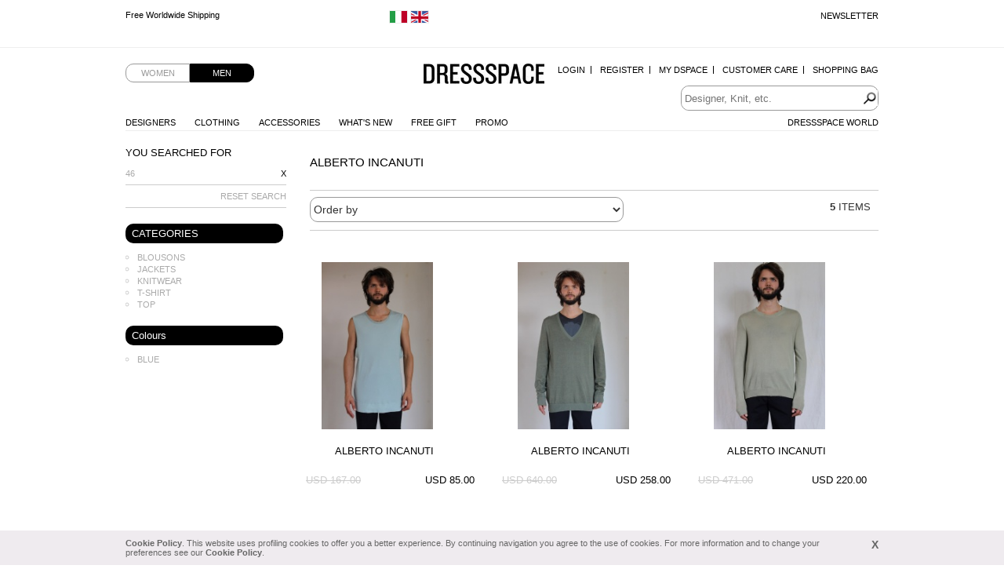

--- FILE ---
content_type: text/html; charset=UTF-8
request_url: https://www.dressspace.com/man/designers/alberto_incanuti.html?t%5B%5D=46
body_size: 5781
content:
<!DOCTYPE html>
<html>

<head>
            <title>Alberto Incanuti pants, knitwear</title>
        <meta name="viewport" content="width=device-width, initial-scale=1.0" />
        <meta charset="utf-8">
        <meta http-equiv="Content-Language" content="en">
        <meta name="robots" content="all">
        <meta name="description" content="Shop on DressSpace Alberto Incanuti Collections and Take Advantage of Up to 70% Discount!">
        <meta name="keywords" content="Alberto Incanuti">
        <meta name="msvalidate.01" content="8048CC6CD7B705A43C7975DE18DCA983">
        <meta name="facebook-domain-verification" content="59vyrgfnd0v422zbr4fqk253bs4wy5" />

                        <link rel="alternate" href="https://www.dressspace.com/it/uomo/stilisti/alberto_incanuti.html" hreflang="it" />
                            <link rel="alternate" href="https://www.dressspace.com/man/designers/alberto_incanuti.html" hreflang="en" />
            
        <link rel="canonical" href="https://www.dressspace.com/man/designers/alberto_incanuti.html">
        <script>
            window.site_url = 'https://www.dressspace.com/';
        </script>
        <link rel="stylesheet" href="https://www.dressspace.com/s/_s.css?1712742555">
<script src="https://www.dressspace.com/js/_j.js?1712742555"></script>

            <script>
                (function(i, s, o, g, r, a, m) {
                    i['GoogleAnalyticsObject'] = r;
                    i[r] = i[r] || function() {
                        (i[r].q = i[r].q || []).push(arguments)
                    }, i[r].l = 1 * new Date();
                    a = s.createElement(o),
                        m = s.getElementsByTagName(o)[0];
                    a.async = 1;
                    a.src = g;
                    m.parentNode.insertBefore(a, m)
                })(window, document, 'script', '//www.google-analytics.com/analytics.js', 'ga');

                ga('create', 'UA-5649935-1', 'auto');
                ga('send', 'pageview');
            </script>

            <!-- Hotjar Tracking Code for http://www.dressspace.com/ -->
            <script>
                (function(h, o, t, j, a, r) {
                    h.hj = h.hj || function() {
                        (h.hj.q = h.hj.q || []).push(arguments)
                    };
                    h._hjSettings = {
                        hjid: 347104,
                        hjsv: 5
                    };
                    a = o.getElementsByTagName('head')[0];
                    r = o.createElement('script');
                    r.async = 1;
                    r.src = t + h._hjSettings.hjid + j + h._hjSettings.hjsv;
                    a.appendChild(r);
                })(window, document, '//static.hotjar.com/c/hotjar-', '.js?sv=');
            </script>

            <!-- Yandex.Metrika counter -->
            <script type="text/javascript">
                (function(d, w, c) {
                    (w[c] = w[c] || []).push(function() {
                        try {
                            w.yaCounter43190039 = new Ya.Metrika({
                                id: 43190039,
                                clickmap: true,
                                trackLinks: true,
                                accurateTrackBounce: true
                            });
                        } catch (e) {}
                    });

                    var n = d.getElementsByTagName("script")[0],
                        s = d.createElement("script"),
                        f = function() {
                            n.parentNode.insertBefore(s, n);
                        };
                    s.type = "text/javascript";
                    s.async = true;
                    s.src = "https://mc.yandex.ru/metrika/watch.js";

                    if (w.opera == "[object Opera]") {
                        d.addEventListener("DOMContentLoaded", f, false);
                    } else {
                        f();
                    }
                })(document, window, "yandex_metrika_callbacks");
            </script>
            <noscript>
                <div><img src="https://mc.yandex.ru/watch/43190039" style="position:absolute; left:-9999px;" alt="" /></div>
            </noscript>
            <!-- /Yandex.Metrika counter -->

            <!-- Facebook Pixel Code -->
            <script>
                ! function(f, b, e, v, n, t, s) {
                    if (f.fbq) return;
                    n = f.fbq = function() {
                        n.callMethod ?
                            n.callMethod.apply(n, arguments) : n.queue.push(arguments)
                    };
                    if (!f._fbq) f._fbq = n;
                    n.push = n;
                    n.loaded = !0;
                    n.version = '2.0';
                    n.queue = [];
                    t = b.createElement(e);
                    t.async = !0;
                    t.src = v;
                    s = b.getElementsByTagName(e)[0];
                    s.parentNode.insertBefore(t, s)
                }(window, document, 'script',
                    'https://connect.facebook.net/en_US/fbevents.js');
                fbq('init', '1397534163926006');
                fbq('track', 'PageView');
            </script>
            <noscript><img height="1" width="1" style="display:none" src="https://www.facebook.com/tr?id=1397534163926006&ev=PageView&noscript=1" /></noscript>
            <!-- End Facebook Pixel Code -->
        </head>

<body>

                <div id="info_cookie">
                <div id="info_cookie_wrap">
                    <a href="#" onclick="$('#info_cookie').remove()" id="show_info_cookie_close">X</a>
                    <a href="https://www.dressspace.com/privacy_cookie.php">Cookie Policy</a>. This website uses profiling cookies to offer you a better experience. By continuing navigation you agree to the use of cookies. For more information and to change your preferences see our <a href="https://www.dressspace.com/privacy_cookie.php">Cookie Policy</a>.                </div>
            </div>
                <div id="ad">
            <div id="ad-content">
                <div id="ad-newsletter"><a href="https://www.dressspace.com/newsletter.php" class="js-fancybox">Newsletter</a></div>
                <div id="mobile_cart"><a href="https://www.dressspace.com/cart/"><img src="https://www.dressspace.com//i/cart.png" alt="Shopping Bag" /></a></div>


                                    <ul class="slides">
                                                    <li>
                                                                    <a href="http://www.dressspace.com/en/delivery.php">Free Worldwide Shipping</a>
                                                            </li>
                                                    <li>
                                                                    <a href="http://www.dressspace.com/en/delivery.php">Free Worldwide Shipping</a>
                                                            </li>
                                            </ul>
                
                <div class="change-country">
                                            <a href="https://www.dressspace.com/it/uomo/stilisti/alberto_incanuti.html" title="Change country"><img src="https://www.dressspace.com/i/flag_italy.gif" /></a>
                                            <a href="https://www.dressspace.com/man/designers/alberto_incanuti.html" title="Change country"><img src="https://www.dressspace.com/i/flag_uk.gif" /></a>
                                    </div>

            </div>
        </div>
    
    <div id="wrap">
                <div id="head">
            <ul id="genre">
                <li><a href="https://www.dressspace.com/woman/">Women</a></li>
                    <li class="active"><a href="https://www.dressspace.com/man/">Men</a></li>
            </ul>

                        <a id="logo" href="https://www.dressspace.com/man/" >Dressspace</a>

            <ul id="nav_utn" class="dropdown">
                                    <li><a href="https://www.dressspace.com/mydspace/login.php?quick">Login</a></li>
                    <li><a href="https://www.dressspace.com/mydspace/register.php">Register</a></li>
                                <li><a href="https://www.dressspace.com/mydspace">My Dspace</a></li>
                <li><a href="https://www.dressspace.com/customer_service.php">Customer Care</a></li>
                <li class="last-child"><a href="https://www.dressspace.com/cart/">Shopping Bag</a>
                                    </li>
            </ul>

            <div id="search">
                <form action="https://www.dressspace.com/search.php">
                    <input type="text" class="text" name="q" placeholder="Designer, Knit, etc." value="">
                    <input type="image" name="submit" src="https://www.dressspace.com/i/search.png" alt="search">
                </form>
            </div>

            <ul id="nav_shop" class="dropdown">
                <li><a href="https://www.dressspace.com/man/designers.html">Designers</a></li>
                                <li><a href="https://www.dressspace.com/man/clothing.html">Clothing</a>
                    <ul>
                        <li><a href="https://www.dressspace.com/man/clothing/blousons.html">Blousons</a></li>
<li><a href="https://www.dressspace.com/man/clothing/dresses.html">Dresses</a></li>
<li><a href="https://www.dressspace.com/man/clothing/jackets.html">Jackets</a></li>
<li><a href="https://www.dressspace.com/man/clothing/knitwear.html">Knitwear</a></li>
<li><a href="https://www.dressspace.com/man/clothing/overcoats.html">Overcoats</a></li>
<li><a href="https://www.dressspace.com/man/clothing/pants.html">Pants</a></li>
<li><a href="https://www.dressspace.com/man/clothing/shirts.html">Shirts</a></li>
<li><a href="https://www.dressspace.com/man/clothing/t-shirt.html">T-shirt</a></li>
<li><a href="https://www.dressspace.com/man/clothing/top.html">Top</a></li>
<li><a href="https://www.dressspace.com/man/clothing/jeans.html">Jeans</a></li>
<li><a href="https://www.dressspace.com/man/clothing/skirts.html">Skirts</a></li>
                    </ul>
                </li>

                <li><a href="https://www.dressspace.com/man/accessories.html">Accessories</a></li>
                <li><a href="https://www.dressspace.com/man/whatsnew.html">What's New</a></li>
                <li><a href="https://www.dressspace.com/man/showcase/free-gift-men.html">Free Gift</a></li>
                <li><a href="https://www.dressspace.com/man/showcase/promotion.html" rel="nofollow">Promo</a></li>

                <!--<li class="hl"><a href="" rel="nofollow">Saldi</a></li>-->
            </ul>

            <ul id="nav_dressspace" class="dropdown">
                <li><a href="http://blog.dressspace.com" target="_blank">Dressspace World</a></li>
            </ul>

            <div id="nav_mobile_wrapper">
                <a href="#" id="menu_opener">&nbsp;</a>

                <div id="nav_mobile">
                    <a href="https://www.dressspace.com/man/designers.php">Designers</a>
                    <a href="https://www.dressspace.com/man/clothing.php">Clothing</a>
                    <a href="https://www.dressspace.com/man/accessories.html">Accessories</a>
                    <a href="https://www.dressspace.com/man/whatsnew.php">What's New</a>
                    <a href="https://www.dressspace.com/man/showcase/free_gift_men.php">Free Gift</a>
                    <a href="https://www.dressspace.com/man/showcase/promo.php" rel="nofollow">Promo</a>
                                            <a href="https://www.dressspace.com/mydspace/login.php?quick">Login</a>
                        <a href="https://www.dressspace.com/mydspace/register.php">Register</a>
                                        <a href="https://www.dressspace.com/mydspace/">My Dspace</a>
                    <a href="https://www.dressspace.com/customer_service.php">Customer Care</a>
                    <a href="https://www.dressspace.com/cart/">Shopping Bag</a>
                    <a href="http://blog.dressspace.com" target="_blank">Dressspace World</a>
                    <a href="https://www.dressspace.com/newsletter.php">Newsletter</a>
                </div>
            </div>
        </div>
        
        <div id="main">
            <div id="filters">
                            <h5>YOU SEARCHED FOR</h5>
            <ul id="active-filters">
                                    <li>
                        <a href="https://www.dressspace.com/man/designers/alberto_incanuti.html?t%5B%5D=46">46</a>
                        <a class="filter-remove" href="https://www.dressspace.com/man/designers/alberto_incanuti.html?t%5B%5D=46">X</a>
                    </li>
                                <li class="filter-reset"><a href="https://www.dressspace.com/man/">RESET SEARCH</a></li>
            </ul>
                <div id="flt-wrapper-trigger">
            <h5><img src="https://www.dressspace.com//i/arrow_dx.png" /> REFINE</h5>
        </div>

        <div id="flt-wrapper">
            
                            <h4>CATEGORIES</h4>
                <div class="filter">

                    <ul>
                                                    <li><a href="https://www.dressspace.com/man/">Blousons</a></li>
                                                    <li><a href="https://www.dressspace.com/man/">Jackets</a></li>
                                                    <li><a href="https://www.dressspace.com/man/">Knitwear</a></li>
                                                    <li><a href="https://www.dressspace.com/man/">T-shirt</a></li>
                                                    <li><a href="https://www.dressspace.com/man/">Top</a></li>
                                            </ul>
                </div>
            
                            <h4>Colours</h4>
                <div class="filter">
                    <ul class="taglia">
                                                    <li><a href="https://www.dressspace.com/man/designers/alberto_incanuti.html?t%5B%5D=46&x[]=6">Blue</a></li>
                                            </ul>
                    <div class="clear"></div>
                </div>
                    </div>

                </div>

            <div id="results">
                <h1>Alberto Incanuti</h1>

                        <div id="orderby">
                    <div class="paging">
            <div class="n_items"><strong>5</strong> Items</div>
                    </div>

            <div id="order-wrap">
                <select name="o" data-url="https://www.dressspace.com/man/designers/alberto_incanuti.html?t%5B%5D=46" onchange="onChangeSelect(this)"><option value="" selected="selected">Order by</option>
<option value="prezzo_asc">Price (Low)</option>
<option value="prezzo_desc">Price (High)</option>
<option value="ultimi_arrivi">What's New</option>
</select>
                
                <div class="clear">&nbsp;</div>
            </div>

            <div class="clear">&nbsp;</div>
        </div>
            <div class="vetrina">
            <a href="https://www.dressspace.com/man/clothing/top/undershirt_with_knitted_collar-id=6530.html" class="img-wrap">
                <img src="https://www.dressspace.com/data/prod/cache/160_212_08-E-0-IU-F802-0472-6334-BF.jpg"
                                            data-alt-img="https://www.dressspace.com/data/prod/cache/160_212_08-E-0-IU-F802-0472-6334-BR.jpg"
                                        alt="Alberto Incanuti Undershirt with knitted collar">
            </a>

            <h3>Alberto Incanuti</h3>
            <p><strong class="price">USD 85.00</strong> <span class="price-old">USD 167.00</span> </p>

            <div class="variant">
                                    <a class="quickshop js-fancybox" data="{height:580,width:600}" data-fancybox-url="https://www.dressspace.com/product_modal.php?id=6530" href="https://www.dressspace.com/man/clothing/top/undershirt_with_knitted_collar-id=6530.html">Quick Shop</a>
                
                <p>
                                            Colours: Blue                                    </p>
                <p>
                                            Size: 46 48 50                                    </p>
            </div>
        </div>
                <div class="vetrina">
            <a href="https://www.dressspace.com/man/clothing/knitwear/sweater_with_inlay-id=2733.html" class="img-wrap">
                <img src="https://www.dressspace.com/data/prod/cache/160_212_08-E-0-IU-A816-0090-0099-BF.jpg"
                                            data-alt-img="https://www.dressspace.com/data/prod/cache/160_212_08-E-0-IU-A816-0090-0099-BR.jpg"
                                        alt="Alberto Incanuti Sweater with inlay">
            </a>

            <h3>Alberto Incanuti</h3>
            <p><strong class="price">USD 258.00</strong> <span class="price-old">USD 640.00</span> </p>

            <div class="variant">
                                    <a class="quickshop js-fancybox" data="{height:580,width:600}" data-fancybox-url="https://www.dressspace.com/product_modal.php?id=2733" href="https://www.dressspace.com/man/clothing/knitwear/sweater_with_inlay-id=2733.html">Quick Shop</a>
                
                <p>
                                            &nbsp;
                                    </p>
                <p>
                                            Size: 46 48 50                                    </p>
            </div>
        </div>
                <div class="vetrina">
            <a href="https://www.dressspace.com/man/clothing/knitwear/pullover-id=2727.html" class="img-wrap">
                <img src="https://www.dressspace.com/data/prod/cache/160_212_08-E-0-IU-A809-0016-0099-BF.jpg"
                                            data-alt-img="https://www.dressspace.com/data/prod/cache/160_212_08-E-0-IU-A809-0016-0099-BR.jpg"
                                        alt="Alberto Incanuti Pullover">
            </a>

            <h3>Alberto Incanuti</h3>
            <p><strong class="price">USD 220.00</strong> <span class="price-old">USD 471.00</span> </p>

            <div class="variant">
                                    <a class="quickshop js-fancybox" data="{height:580,width:600}" data-fancybox-url="https://www.dressspace.com/product_modal.php?id=2727" href="https://www.dressspace.com/man/clothing/knitwear/pullover-id=2727.html">Quick Shop</a>
                
                <p>
                                            &nbsp;
                                    </p>
                <p>
                                            Size: 46 48 50                                    </p>
            </div>
        </div>
                <div class="vetrina">
            <a href="https://www.dressspace.com/man/clothing/knitwear/striped_sweater-id=2741.html" class="img-wrap">
                <img src="https://www.dressspace.com/data/prod/cache/160_212_08-E-0-IU-A824-0090-0099-BF.jpg"
                                            data-alt-img="https://www.dressspace.com/data/prod/cache/160_212_08-E-0-IU-A824-0090-0099-BR.jpg"
                                        alt="Alberto Incanuti Striped sweater">
            </a>

            <h3>Alberto Incanuti</h3>
            <p><strong class="price">USD 220.00</strong> <span class="price-old">USD 433.00</span> </p>

            <div class="variant">
                                    <a class="quickshop js-fancybox" data="{height:580,width:600}" data-fancybox-url="https://www.dressspace.com/product_modal.php?id=2741" href="https://www.dressspace.com/man/clothing/knitwear/striped_sweater-id=2741.html">Quick Shop</a>
                
                <p>
                                            &nbsp;
                                    </p>
                <p>
                                            Size: 46 48 50                                    </p>
            </div>
        </div>
                <div class="vetrina">
            <a href="https://www.dressspace.com/man/clothing/knitwear/longsleeved_pullover_with_drawstring-id=2720.html" class="img-wrap">
                <img src="https://www.dressspace.com/data/prod/cache/160_212_08-E-0-IU-A802-0087-0099-BF.jpg"
                                            data-alt-img="https://www.dressspace.com/data/prod/cache/160_212_08-E-0-IU-A802-0087-0099-BR.jpg"
                                        alt="Alberto Incanuti Longsleeved pullover with drawstring">
            </a>

            <h3>Alberto Incanuti</h3>
            <p><strong class="price">USD 219.00</strong> <span class="price-old">USD 437.00</span> </p>

            <div class="variant">
                                    <a class="quickshop js-fancybox" data="{height:580,width:600}" data-fancybox-url="https://www.dressspace.com/product_modal.php?id=2720" href="https://www.dressspace.com/man/clothing/knitwear/longsleeved_pullover_with_drawstring-id=2720.html">Quick Shop</a>
                
                <p>
                                            &nbsp;
                                    </p>
                <p>
                                            Size: 46 48 50                                    </p>
            </div>
        </div>
                <div id="pager">
                    <div class="paging">
            <div class="n_items"><strong>5</strong> Items</div>
                    </div>

            <div id="gotop"><a href="#ad"><span>BACK TO TOP</span></a></div>

            <div class="clear">&nbsp;</div>
        </div>
                    </div>
        </div>

                            <div class="designer-bar">
                        <a href="https://www.dressspace.com/man/designers/against_my_killer.html">Against my killer</a> - <a href="https://www.dressspace.com/man/designers/alberto_incanuti.html">Alberto Incanuti</a> - <a href="https://www.dressspace.com/man/designers/angelos-frentzos.html">Angelos-Frentzos</a> - <a href="https://www.dressspace.com/man/designers/delfine_wilson.html">Delphine Wilson</a> - <a href="https://www.dressspace.com/man/designers/domingo_rodriguez.html">Domingo Rodriguez</a> - <a href="https://www.dressspace.com/man/designers/rabaya.html">Giulio Bondi</a> - <a href="https://www.dressspace.com/man/designers/james.html">JAMES 0706</a> - <a href="https://www.dressspace.com/man/designers/jan_carlos.html">Jan & Carlos</a> - <a href="https://www.dressspace.com/man/designers/lumen_et_umbra.html">Lumen et umbra</a> - <a href="https://www.dressspace.com/man/designers/sssr_venezia.html">Marc Point</a> - <a href="https://www.dressspace.com/man/designers/nicolas-mark.html">Nicolas & Mark</a> - <a href="https://www.dressspace.com/man/designers/project-frentzos.html">Project-Frentzos</a> - <a href="https://www.dressspace.com/man/designers/rick_owens.html">Rick Owens</a> - <a href="https://www.dressspace.com/man/designers/vic-torian.html">Vic-Torian</a> - <a href="https://www.dressspace.com/man/designers/ysack.html">Ysack</a>                    </div>
                        <div id="foot">
                                    <div id="foot-social">
                        <div id="social">
                            <p>follow us on</p>

                            <ul>
                                <li id="social-facebook"><a href="http://www.facebook.com/pages/DRESSSPACE/269296914308">facebook</a></li>
                                <li id="social-twitter"><a href="http://twitter.com/dressspace">twitter</a></li>
                                <li id="social-pinterest"><a href="http://pinterest.com/dressspace/">pinterest</a></li>
                                <li id="social-fancy"><a href="http://fancy.com/dresss">the fancy</a></li>
                                <li id="social-youtube"><a href="http://www.youtube.com/user/DressSpace?feature=guide">youtube</a></li>
                            </ul>
                        </div>

                        <div id="sitemap">
                            <a href="https://www.dressspace.com/sitemap.php">Sitemap</a>

                            <!-- AddThis Button BEGIN -->
                            <div class="addthis_toolbox addthis_default_style">
                                <a class="addthis_button_preferred_1"></a>
                                <a class="addthis_button_preferred_2"></a>
                                <a class="addthis_button_preferred_3"></a>
                                <a class="addthis_button_preferred_4"></a>
                                <a class="addthis_button_compact"></a>
                                <a class="addthis_counter addthis_bubble_style"></a>
                            </div>
                            <script type="text/javascript">
                                var addthis_config = {
                                    "data_track_addressbar": false,
                                    ui_click: true,
                                    ui_language: 'en',
                                    data_ga_tracker: 'pageTracker'
                                };
                                jQuery.getScript('//s7.addthis.com/js/300/addthis_widget.js#pubid=xa-50c1c4c5500eb3eb');
                            </script>
                            <!-- AddThis Button END -->
                        </div>

                        <div class="clear"></div>
                    </div>

                    <div class="foot_blk" id="foot-shipping">
                        <p>
                            Shipping to                            <span id="shipping_to">United States of America</span> <span id="change_country">(<a href="https://www.dressspace.com/change_country.php">Change Country</a>)</span>
                        </p>
                    </div>

                    <div class="foot_blk">
                        <h5>NEW TO DRESSSPACE.COM</h5>

                        <ul>
                            <li><a href="https://www.dressspace.com/dspace.php">What is DressSpace</a></li>
                            <li><a href="https://www.dressspace.com/man/showcase/free_gift_men.php">Free Gift</a></li>
                            <li><a href="https://www.dressspace.com/registration.php">Why register to dressspace.com</a></li>
                        </ul>
                    </div>

                    <div class="foot_blk">
                        <h5>Customer Care</h5>

                        <ul>
                            <li><a href="https://www.dressspace.com/faq.html">Faq</a></li>
                            <li><a href="https://www.dressspace.com/delivery.php">Shipping Times and Costs</a></li>
                            <li><a href="https://www.dressspace.com/payment.php">Payment Security</a></li>
                            <li><a class="js-fancybox" data="{width:400,height:150}" href="https://www.dressspace.com/returns.php">Returns</a></li>
                            <li><a class="js-fancybox" href="https://www.dressspace.com/sizing.php">Size Guide</a></li>
                        </ul>
                    </div>

                    <div class="foot_blk">
                        <h5>About Us</h5>

                        <ul>
                            <li><a href="https://www.dressspace.com/about-us.php">About Us</a></li>
                            <li><a href="https://www.dressspace.com/feedback.php">Feedback</a></li>
                            <li><a href="https://www.dressspace.com/terms.php">Terms and Conditions</a></li>
                            <li><a href="https://www.dressspace.com/privacy-policy.php">Privacy Policy</a></li>
                            <li><a href="https://www.dressspace.com/rss.php">RSS</a> <a href="http://blog.dressspace.com" target="_blank">Blog</a> <a href="https://www.dressspace.com/fashion-story.php">Fashion Story</a></li>
                        </ul>
                    </div>

                    <div class="clear"></div>
                
                <div id="credits">Powered by Dressspace.com - Copyright &copy; 2007-2026 Vulpinari s.r.l. - All Rights Reserved - P.Iva 00749610408</div>
            </div>

                        <script src="//config1.veinteractive.com/tags/CE0EFA13/B206/49AE/84AE/79CBDE23C955/tag.js" type="text/javascript" async></script>

            <script type="text/javascript">
                setTimeout(function() {
                    var a = document.createElement("script");
                    var b = document.getElementsByTagName("script")[0];
                    a.src = document.location.protocol + "//script.crazyegg.com/pages/scripts/0012/7290.js?" + Math.floor(new Date().getTime() / 3600000);
                    a.async = true;
                    a.type = "text/javascript";
                    b.parentNode.insertBefore(a, b)
                }, 1);
            </script>
    </div>
            <script type="text/javascript">
            /* <![CDATA[ */
            var google_conversion_id = 1039898587;
            var google_conversion_language = "en";
            var google_conversion_format = "2";
            var google_conversion_color = "ffffff";
            var google_conversion_label = "-sI7CO7nhWsQ_pubnwM";
            var google_conversion_value = 0;
            var google_conversion_currency = "EUR";
            var google_remarketing_only = false;

            /* ]]> */
        </script>
        <script type="text/javascript" src="//www.googleadservices.com/pagead/conversion.js">
        </script>
        <noscript>
            <div style="display:inline;">
                <img height="1" width="1" style="border-style:none;" alt="" src="//www.googleadservices.com/pagead/conversion/0/?value=&amp;currency_code=EUR&amp;label=-sI7CO7nhWsQ_pubnwM&amp;guid=ON&amp;script=0" />
            </div>
        </noscript>
</body>

</html>